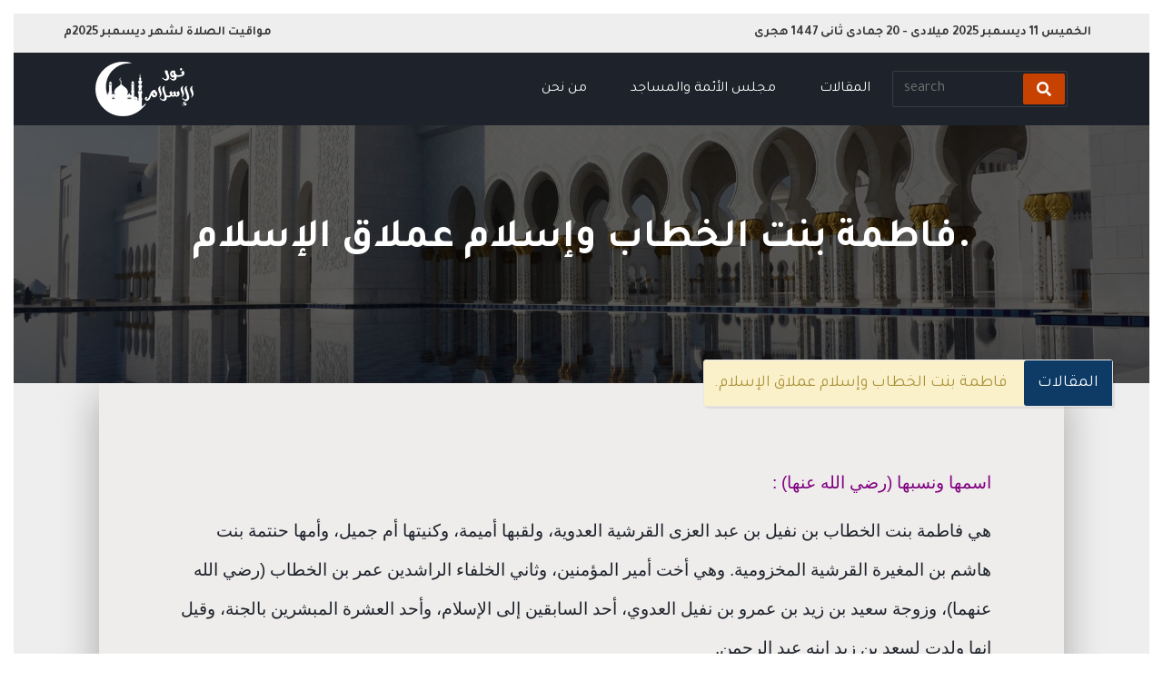

--- FILE ---
content_type: text/html; charset=UTF-8
request_url: https://noural-islam.es/%D9%81%D8%A7%D8%B7%D9%85%D8%A9-%D8%A8%D9%86%D8%AA-%D8%A7%D9%84%D8%AE%D8%B7%D8%A7%D8%A8-%D9%88%D8%A5%D8%B3%D9%84%D8%A7%D9%85-%D8%B9%D9%85%D9%84%D8%A7%D9%82-%D8%A7%D9%84%D8%A5%D8%B3%D9%84%D8%A7%D9%85
body_size: 13725
content:
<!DOCTYPE html>
<html lang="en-US" prefix="og: http://ogp.me/ns# fb: http://ogp.me/ns/fb#">

<head>
  <meta charset="UTF-8">
  <meta name="viewport" content="width=device-width, initial-scale=1">
  <title> الموقع الرسمي لمسجدي الإمام مالك والملك خالد </title>
  <link rel="shortcut icon" type="image/x-icon" href="https://noural-islam.es/wp-content/themes/noural-islam-2024/assets/svg/logoico.ico">

  <title>فاطمة بنت الخطاب وإسلام عملاق الإسلام. - Nour Al-Islam</title>
<meta name='robots' content='max-image-preview:large' />
	<style>img:is([sizes="auto" i], [sizes^="auto," i]) { contain-intrinsic-size: 3000px 1500px }</style>
	
<!-- This site is optimized with the Yoast SEO Premium plugin v4.5 - https://yoast.com/wordpress/plugins/seo/ -->
<link rel="canonical" href="https://noural-islam.es/%d9%81%d8%a7%d8%b7%d9%85%d8%a9-%d8%a8%d9%86%d8%aa-%d8%a7%d9%84%d8%ae%d8%b7%d8%a7%d8%a8-%d9%88%d8%a5%d8%b3%d9%84%d8%a7%d9%85-%d8%b9%d9%85%d9%84%d8%a7%d9%82-%d8%a7%d9%84%d8%a5%d8%b3%d9%84%d8%a7%d9%85" />
<meta property="og:locale" content="en_US" />
<meta property="og:type" content="article" />
<meta property="og:title" content="فاطمة بنت الخطاب وإسلام عملاق الإسلام. - Nour Al-Islam" />
<meta property="og:description" content="اسمها ونسبها (رضي الله عنها) : هي فاطمة بنت الخطاب بن نفيل بن عبد العزى القرشية العدوية، ولقبها أميمة، وكنيتها أم جميل، وأمها حنتمة بنت هاشم بن المغيرة القرشية المخزومية. وهي أخت أمير المؤمنين، وثاني الخلفاء الراشدين عمر بن الخطاب (رضي الله عنهما)، وزوجة سعيد بن زيد بن عمرو بن نفيل العدوي، أحد السابقين إلى &hellip;" />
<meta property="og:url" content="https://noural-islam.es/%d9%81%d8%a7%d8%b7%d9%85%d8%a9-%d8%a8%d9%86%d8%aa-%d8%a7%d9%84%d8%ae%d8%b7%d8%a7%d8%a8-%d9%88%d8%a5%d8%b3%d9%84%d8%a7%d9%85-%d8%b9%d9%85%d9%84%d8%a7%d9%82-%d8%a7%d9%84%d8%a5%d8%b3%d9%84%d8%a7%d9%85" />
<meta property="og:site_name" content="Nour Al-Islam" />
<meta property="article:section" content="مقالات إسلامية" />
<meta property="article:published_time" content="2017-05-18T09:32:38+00:00" />
<meta name="twitter:card" content="summary" />
<meta name="twitter:description" content="اسمها ونسبها (رضي الله عنها) : هي فاطمة بنت الخطاب بن نفيل بن عبد العزى القرشية العدوية، ولقبها أميمة، وكنيتها أم جميل، وأمها حنتمة بنت هاشم بن المغيرة القرشية المخزومية. وهي أخت أمير المؤمنين، وثاني الخلفاء الراشدين عمر بن الخطاب (رضي الله عنهما)، وزوجة سعيد بن زيد بن عمرو بن نفيل العدوي، أحد السابقين إلى [&hellip;]" />
<meta name="twitter:title" content="فاطمة بنت الخطاب وإسلام عملاق الإسلام. - Nour Al-Islam" />
<meta property="DC.date.issued" content="2017-05-18T09:32:38+00:00" />
<!-- / Yoast SEO Premium plugin. -->

<link rel='dns-prefetch' href='//cdn.jsdelivr.net' />
<link rel='dns-prefetch' href='//fonts.googleapis.com' />
<script type="text/javascript">
/* <![CDATA[ */
window._wpemojiSettings = {"baseUrl":"https:\/\/s.w.org\/images\/core\/emoji\/16.0.1\/72x72\/","ext":".png","svgUrl":"https:\/\/s.w.org\/images\/core\/emoji\/16.0.1\/svg\/","svgExt":".svg","source":{"concatemoji":"https:\/\/noural-islam.es\/wp-includes\/js\/wp-emoji-release.min.js?ver=6.8.3"}};
/*! This file is auto-generated */
!function(s,n){var o,i,e;function c(e){try{var t={supportTests:e,timestamp:(new Date).valueOf()};sessionStorage.setItem(o,JSON.stringify(t))}catch(e){}}function p(e,t,n){e.clearRect(0,0,e.canvas.width,e.canvas.height),e.fillText(t,0,0);var t=new Uint32Array(e.getImageData(0,0,e.canvas.width,e.canvas.height).data),a=(e.clearRect(0,0,e.canvas.width,e.canvas.height),e.fillText(n,0,0),new Uint32Array(e.getImageData(0,0,e.canvas.width,e.canvas.height).data));return t.every(function(e,t){return e===a[t]})}function u(e,t){e.clearRect(0,0,e.canvas.width,e.canvas.height),e.fillText(t,0,0);for(var n=e.getImageData(16,16,1,1),a=0;a<n.data.length;a++)if(0!==n.data[a])return!1;return!0}function f(e,t,n,a){switch(t){case"flag":return n(e,"\ud83c\udff3\ufe0f\u200d\u26a7\ufe0f","\ud83c\udff3\ufe0f\u200b\u26a7\ufe0f")?!1:!n(e,"\ud83c\udde8\ud83c\uddf6","\ud83c\udde8\u200b\ud83c\uddf6")&&!n(e,"\ud83c\udff4\udb40\udc67\udb40\udc62\udb40\udc65\udb40\udc6e\udb40\udc67\udb40\udc7f","\ud83c\udff4\u200b\udb40\udc67\u200b\udb40\udc62\u200b\udb40\udc65\u200b\udb40\udc6e\u200b\udb40\udc67\u200b\udb40\udc7f");case"emoji":return!a(e,"\ud83e\udedf")}return!1}function g(e,t,n,a){var r="undefined"!=typeof WorkerGlobalScope&&self instanceof WorkerGlobalScope?new OffscreenCanvas(300,150):s.createElement("canvas"),o=r.getContext("2d",{willReadFrequently:!0}),i=(o.textBaseline="top",o.font="600 32px Arial",{});return e.forEach(function(e){i[e]=t(o,e,n,a)}),i}function t(e){var t=s.createElement("script");t.src=e,t.defer=!0,s.head.appendChild(t)}"undefined"!=typeof Promise&&(o="wpEmojiSettingsSupports",i=["flag","emoji"],n.supports={everything:!0,everythingExceptFlag:!0},e=new Promise(function(e){s.addEventListener("DOMContentLoaded",e,{once:!0})}),new Promise(function(t){var n=function(){try{var e=JSON.parse(sessionStorage.getItem(o));if("object"==typeof e&&"number"==typeof e.timestamp&&(new Date).valueOf()<e.timestamp+604800&&"object"==typeof e.supportTests)return e.supportTests}catch(e){}return null}();if(!n){if("undefined"!=typeof Worker&&"undefined"!=typeof OffscreenCanvas&&"undefined"!=typeof URL&&URL.createObjectURL&&"undefined"!=typeof Blob)try{var e="postMessage("+g.toString()+"("+[JSON.stringify(i),f.toString(),p.toString(),u.toString()].join(",")+"));",a=new Blob([e],{type:"text/javascript"}),r=new Worker(URL.createObjectURL(a),{name:"wpTestEmojiSupports"});return void(r.onmessage=function(e){c(n=e.data),r.terminate(),t(n)})}catch(e){}c(n=g(i,f,p,u))}t(n)}).then(function(e){for(var t in e)n.supports[t]=e[t],n.supports.everything=n.supports.everything&&n.supports[t],"flag"!==t&&(n.supports.everythingExceptFlag=n.supports.everythingExceptFlag&&n.supports[t]);n.supports.everythingExceptFlag=n.supports.everythingExceptFlag&&!n.supports.flag,n.DOMReady=!1,n.readyCallback=function(){n.DOMReady=!0}}).then(function(){return e}).then(function(){var e;n.supports.everything||(n.readyCallback(),(e=n.source||{}).concatemoji?t(e.concatemoji):e.wpemoji&&e.twemoji&&(t(e.twemoji),t(e.wpemoji)))}))}((window,document),window._wpemojiSettings);
/* ]]> */
</script>
<style id='wp-emoji-styles-inline-css' type='text/css'>

	img.wp-smiley, img.emoji {
		display: inline !important;
		border: none !important;
		box-shadow: none !important;
		height: 1em !important;
		width: 1em !important;
		margin: 0 0.07em !important;
		vertical-align: -0.1em !important;
		background: none !important;
		padding: 0 !important;
	}
</style>
<link rel='stylesheet' id='wp-block-library-css' href='https://noural-islam.es/wp-includes/css/dist/block-library/style.min.css?ver=6.8.3' type='text/css' media='all' />
<style id='classic-theme-styles-inline-css' type='text/css'>
/*! This file is auto-generated */
.wp-block-button__link{color:#fff;background-color:#32373c;border-radius:9999px;box-shadow:none;text-decoration:none;padding:calc(.667em + 2px) calc(1.333em + 2px);font-size:1.125em}.wp-block-file__button{background:#32373c;color:#fff;text-decoration:none}
</style>
<style id='global-styles-inline-css' type='text/css'>
:root{--wp--preset--aspect-ratio--square: 1;--wp--preset--aspect-ratio--4-3: 4/3;--wp--preset--aspect-ratio--3-4: 3/4;--wp--preset--aspect-ratio--3-2: 3/2;--wp--preset--aspect-ratio--2-3: 2/3;--wp--preset--aspect-ratio--16-9: 16/9;--wp--preset--aspect-ratio--9-16: 9/16;--wp--preset--color--black: #000000;--wp--preset--color--cyan-bluish-gray: #abb8c3;--wp--preset--color--white: #ffffff;--wp--preset--color--pale-pink: #f78da7;--wp--preset--color--vivid-red: #cf2e2e;--wp--preset--color--luminous-vivid-orange: #ff6900;--wp--preset--color--luminous-vivid-amber: #fcb900;--wp--preset--color--light-green-cyan: #7bdcb5;--wp--preset--color--vivid-green-cyan: #00d084;--wp--preset--color--pale-cyan-blue: #8ed1fc;--wp--preset--color--vivid-cyan-blue: #0693e3;--wp--preset--color--vivid-purple: #9b51e0;--wp--preset--gradient--vivid-cyan-blue-to-vivid-purple: linear-gradient(135deg,rgba(6,147,227,1) 0%,rgb(155,81,224) 100%);--wp--preset--gradient--light-green-cyan-to-vivid-green-cyan: linear-gradient(135deg,rgb(122,220,180) 0%,rgb(0,208,130) 100%);--wp--preset--gradient--luminous-vivid-amber-to-luminous-vivid-orange: linear-gradient(135deg,rgba(252,185,0,1) 0%,rgba(255,105,0,1) 100%);--wp--preset--gradient--luminous-vivid-orange-to-vivid-red: linear-gradient(135deg,rgba(255,105,0,1) 0%,rgb(207,46,46) 100%);--wp--preset--gradient--very-light-gray-to-cyan-bluish-gray: linear-gradient(135deg,rgb(238,238,238) 0%,rgb(169,184,195) 100%);--wp--preset--gradient--cool-to-warm-spectrum: linear-gradient(135deg,rgb(74,234,220) 0%,rgb(151,120,209) 20%,rgb(207,42,186) 40%,rgb(238,44,130) 60%,rgb(251,105,98) 80%,rgb(254,248,76) 100%);--wp--preset--gradient--blush-light-purple: linear-gradient(135deg,rgb(255,206,236) 0%,rgb(152,150,240) 100%);--wp--preset--gradient--blush-bordeaux: linear-gradient(135deg,rgb(254,205,165) 0%,rgb(254,45,45) 50%,rgb(107,0,62) 100%);--wp--preset--gradient--luminous-dusk: linear-gradient(135deg,rgb(255,203,112) 0%,rgb(199,81,192) 50%,rgb(65,88,208) 100%);--wp--preset--gradient--pale-ocean: linear-gradient(135deg,rgb(255,245,203) 0%,rgb(182,227,212) 50%,rgb(51,167,181) 100%);--wp--preset--gradient--electric-grass: linear-gradient(135deg,rgb(202,248,128) 0%,rgb(113,206,126) 100%);--wp--preset--gradient--midnight: linear-gradient(135deg,rgb(2,3,129) 0%,rgb(40,116,252) 100%);--wp--preset--font-size--small: 13px;--wp--preset--font-size--medium: 20px;--wp--preset--font-size--large: 36px;--wp--preset--font-size--x-large: 42px;--wp--preset--spacing--20: 0.44rem;--wp--preset--spacing--30: 0.67rem;--wp--preset--spacing--40: 1rem;--wp--preset--spacing--50: 1.5rem;--wp--preset--spacing--60: 2.25rem;--wp--preset--spacing--70: 3.38rem;--wp--preset--spacing--80: 5.06rem;--wp--preset--shadow--natural: 6px 6px 9px rgba(0, 0, 0, 0.2);--wp--preset--shadow--deep: 12px 12px 50px rgba(0, 0, 0, 0.4);--wp--preset--shadow--sharp: 6px 6px 0px rgba(0, 0, 0, 0.2);--wp--preset--shadow--outlined: 6px 6px 0px -3px rgba(255, 255, 255, 1), 6px 6px rgba(0, 0, 0, 1);--wp--preset--shadow--crisp: 6px 6px 0px rgba(0, 0, 0, 1);}:where(.is-layout-flex){gap: 0.5em;}:where(.is-layout-grid){gap: 0.5em;}body .is-layout-flex{display: flex;}.is-layout-flex{flex-wrap: wrap;align-items: center;}.is-layout-flex > :is(*, div){margin: 0;}body .is-layout-grid{display: grid;}.is-layout-grid > :is(*, div){margin: 0;}:where(.wp-block-columns.is-layout-flex){gap: 2em;}:where(.wp-block-columns.is-layout-grid){gap: 2em;}:where(.wp-block-post-template.is-layout-flex){gap: 1.25em;}:where(.wp-block-post-template.is-layout-grid){gap: 1.25em;}.has-black-color{color: var(--wp--preset--color--black) !important;}.has-cyan-bluish-gray-color{color: var(--wp--preset--color--cyan-bluish-gray) !important;}.has-white-color{color: var(--wp--preset--color--white) !important;}.has-pale-pink-color{color: var(--wp--preset--color--pale-pink) !important;}.has-vivid-red-color{color: var(--wp--preset--color--vivid-red) !important;}.has-luminous-vivid-orange-color{color: var(--wp--preset--color--luminous-vivid-orange) !important;}.has-luminous-vivid-amber-color{color: var(--wp--preset--color--luminous-vivid-amber) !important;}.has-light-green-cyan-color{color: var(--wp--preset--color--light-green-cyan) !important;}.has-vivid-green-cyan-color{color: var(--wp--preset--color--vivid-green-cyan) !important;}.has-pale-cyan-blue-color{color: var(--wp--preset--color--pale-cyan-blue) !important;}.has-vivid-cyan-blue-color{color: var(--wp--preset--color--vivid-cyan-blue) !important;}.has-vivid-purple-color{color: var(--wp--preset--color--vivid-purple) !important;}.has-black-background-color{background-color: var(--wp--preset--color--black) !important;}.has-cyan-bluish-gray-background-color{background-color: var(--wp--preset--color--cyan-bluish-gray) !important;}.has-white-background-color{background-color: var(--wp--preset--color--white) !important;}.has-pale-pink-background-color{background-color: var(--wp--preset--color--pale-pink) !important;}.has-vivid-red-background-color{background-color: var(--wp--preset--color--vivid-red) !important;}.has-luminous-vivid-orange-background-color{background-color: var(--wp--preset--color--luminous-vivid-orange) !important;}.has-luminous-vivid-amber-background-color{background-color: var(--wp--preset--color--luminous-vivid-amber) !important;}.has-light-green-cyan-background-color{background-color: var(--wp--preset--color--light-green-cyan) !important;}.has-vivid-green-cyan-background-color{background-color: var(--wp--preset--color--vivid-green-cyan) !important;}.has-pale-cyan-blue-background-color{background-color: var(--wp--preset--color--pale-cyan-blue) !important;}.has-vivid-cyan-blue-background-color{background-color: var(--wp--preset--color--vivid-cyan-blue) !important;}.has-vivid-purple-background-color{background-color: var(--wp--preset--color--vivid-purple) !important;}.has-black-border-color{border-color: var(--wp--preset--color--black) !important;}.has-cyan-bluish-gray-border-color{border-color: var(--wp--preset--color--cyan-bluish-gray) !important;}.has-white-border-color{border-color: var(--wp--preset--color--white) !important;}.has-pale-pink-border-color{border-color: var(--wp--preset--color--pale-pink) !important;}.has-vivid-red-border-color{border-color: var(--wp--preset--color--vivid-red) !important;}.has-luminous-vivid-orange-border-color{border-color: var(--wp--preset--color--luminous-vivid-orange) !important;}.has-luminous-vivid-amber-border-color{border-color: var(--wp--preset--color--luminous-vivid-amber) !important;}.has-light-green-cyan-border-color{border-color: var(--wp--preset--color--light-green-cyan) !important;}.has-vivid-green-cyan-border-color{border-color: var(--wp--preset--color--vivid-green-cyan) !important;}.has-pale-cyan-blue-border-color{border-color: var(--wp--preset--color--pale-cyan-blue) !important;}.has-vivid-cyan-blue-border-color{border-color: var(--wp--preset--color--vivid-cyan-blue) !important;}.has-vivid-purple-border-color{border-color: var(--wp--preset--color--vivid-purple) !important;}.has-vivid-cyan-blue-to-vivid-purple-gradient-background{background: var(--wp--preset--gradient--vivid-cyan-blue-to-vivid-purple) !important;}.has-light-green-cyan-to-vivid-green-cyan-gradient-background{background: var(--wp--preset--gradient--light-green-cyan-to-vivid-green-cyan) !important;}.has-luminous-vivid-amber-to-luminous-vivid-orange-gradient-background{background: var(--wp--preset--gradient--luminous-vivid-amber-to-luminous-vivid-orange) !important;}.has-luminous-vivid-orange-to-vivid-red-gradient-background{background: var(--wp--preset--gradient--luminous-vivid-orange-to-vivid-red) !important;}.has-very-light-gray-to-cyan-bluish-gray-gradient-background{background: var(--wp--preset--gradient--very-light-gray-to-cyan-bluish-gray) !important;}.has-cool-to-warm-spectrum-gradient-background{background: var(--wp--preset--gradient--cool-to-warm-spectrum) !important;}.has-blush-light-purple-gradient-background{background: var(--wp--preset--gradient--blush-light-purple) !important;}.has-blush-bordeaux-gradient-background{background: var(--wp--preset--gradient--blush-bordeaux) !important;}.has-luminous-dusk-gradient-background{background: var(--wp--preset--gradient--luminous-dusk) !important;}.has-pale-ocean-gradient-background{background: var(--wp--preset--gradient--pale-ocean) !important;}.has-electric-grass-gradient-background{background: var(--wp--preset--gradient--electric-grass) !important;}.has-midnight-gradient-background{background: var(--wp--preset--gradient--midnight) !important;}.has-small-font-size{font-size: var(--wp--preset--font-size--small) !important;}.has-medium-font-size{font-size: var(--wp--preset--font-size--medium) !important;}.has-large-font-size{font-size: var(--wp--preset--font-size--large) !important;}.has-x-large-font-size{font-size: var(--wp--preset--font-size--x-large) !important;}
:where(.wp-block-post-template.is-layout-flex){gap: 1.25em;}:where(.wp-block-post-template.is-layout-grid){gap: 1.25em;}
:where(.wp-block-columns.is-layout-flex){gap: 2em;}:where(.wp-block-columns.is-layout-grid){gap: 2em;}
:root :where(.wp-block-pullquote){font-size: 1.5em;line-height: 1.6;}
</style>
<link rel='stylesheet' id='lbwps-styles-photoswipe5-main-css' href='https://noural-islam.es/wp-content/plugins/lightbox-photoswipe/assets/ps5/styles/main.css?ver=5.7.3' type='text/css' media='all' />
<link rel='stylesheet' id='megamenu-css' href='https://noural-islam.es/wp-content/uploads/maxmegamenu/style.css?ver=8670ae' type='text/css' media='all' />
<link rel='stylesheet' id='dashicons-css' href='https://noural-islam.es/wp-includes/css/dashicons.min.css?ver=6.8.3' type='text/css' media='all' />
<link rel='stylesheet' id='megamenu-fontawesome-css' href='https://noural-islam.es/wp-content/plugins/megamenu-pro/icons/fontawesome/css/font-awesome.min.css?ver=1.4.4' type='text/css' media='all' />
<link rel='stylesheet' id='megamenu-genericons-css' href='https://noural-islam.es/wp-content/plugins/megamenu-pro/icons/genericons/genericons/genericons.css?ver=1.4.4' type='text/css' media='all' />
<link rel='stylesheet' id='sliderpro-plugin-style-css' href='https://noural-islam.es/wp-content/plugins/sliderpro/public/assets/css/slider-pro.min.css?ver=4.8.12' type='text/css' media='all' />
<style id='sliderpro-plugin-style-inline-css' type='text/css'>
.my-fslider{
background-color: #FFF;
	border: solid 2px #000;
	-webkit-border-radius: 8px;
	-moz-border-radius: 8px;
	border-radius: 8px;
	-webkit-box-shadow:inset 2px 2px 5px 1px rgba(177,177,177,1.00);
	box-shadow:inset 2px 2px 5px 1px rgba(177,177,177,1.00);
	padding: 5px;
	-webkit-font-smoothing: antialiased;
	text-rendering: optimizeLegibility;
	font-family: 'Cairo', sans-serif;
	text-align:right;
	font-size: 14px;
}

.my-oslider{
background-color: #FFF;
	border: solid 2px #000;
	padding: 5px;
	-webkit-border-radius: 8px;
	-moz-border-radius: 8px;
	border-radius: 8px;
	-webkit-box-shadow:inset 2px 2px 5px 1px rgba(177,177,177,1.00);
	box-shadow:inset 2px 2px 5px 1px rgba(177,177,177,1.00);
	-webkit-font-smoothing: antialiased;
	font-family: 'Cairo', sans-serif;
}

.sp-layer {
    direction: rtl;
}

.my-flayer{
	color: #000;
	background-color:rgba(229,229,229,0.92);
	padding: 10px;

	-webkit-border-radius: 8px;
	-moz-border-radius: 8px;
	border-radius: 8px;
	-webkit-box-shadow:inset 2px 2px 5px 1px rgba(177,177,177,1.00);
	box-shadow:inset 2px 2px 5px 1px rgba(177,177,177,1.00);
	text-align:center;
	font-size: 16px;
        color:rgba(152,0,1,1.00);
}

.my-slayer{
	color: #FFF;
	background-color:rgba(0,0,0,0.75);
	padding: 10px;
	-webkit-border-radius: 8px;
	-moz-border-radius: 8px;
	border-radius: 8px;
	-webkit-box-shadow:inset 2px 2px 5px 1px rgba(114,114,114,1.00);
	box-shadow:inset 2px 2px 5px 1px rgba(114,114,114,1.00);

}
</style>
<link rel='stylesheet' id='bootstrap-css-link-css' href='//cdn.jsdelivr.net/npm/bootstrap@4.6.0/dist/css/bootstrap.min.css?ver=6.8.3' type='text/css' media='all' />
<link rel='stylesheet' id='google-font-css-link-css' href='//fonts.googleapis.com/css2?family=Tajawal%3Awght%40300%3B400%3B700&#038;display=swap&#038;ver=6.8.3' type='text/css' media='all' />
<link rel='stylesheet' id='animate-css' href='https://noural-islam.es/wp-content/themes/noural-islam-2024/assets/css/animate.min.css?ver=6.8.3' type='text/css' media='all' />
<link rel='stylesheet' id='fontawesome-css' href='https://noural-islam.es/wp-content/themes/noural-islam-2024/assets/vendors/fontawesome-5.15.2/css/all.css?ver=6.8.3' type='text/css' media='all' />
<link rel='stylesheet' id='custom-style-css' href='https://noural-islam.es/wp-content/themes/noural-islam-2024/style.css?ver=6.8.3' type='text/css' media='all' />
<link rel='stylesheet' id='wp-pagenavi-css' href='https://noural-islam.es/wp-content/plugins/wp-pagenavi/pagenavi-css.css?ver=2.70' type='text/css' media='all' />
<script type="text/javascript" src="https://noural-islam.es/wp-includes/js/jquery/jquery.min.js?ver=3.7.1" id="jquery-core-js"></script>
<script type="text/javascript" src="https://noural-islam.es/wp-includes/js/jquery/jquery-migrate.min.js?ver=3.4.1" id="jquery-migrate-js"></script>
<script type="text/javascript" src="https://noural-islam.es/wp-content/plugins/megamenu-pro/assets/public.js?ver=1.4.4" id="megamenu-search-js"></script>
<link rel="https://api.w.org/" href="https://noural-islam.es/wp-json/" /><link rel="alternate" title="JSON" type="application/json" href="https://noural-islam.es/wp-json/wp/v2/posts/1708" /><link rel="EditURI" type="application/rsd+xml" title="RSD" href="https://noural-islam.es/xmlrpc.php?rsd" />
<meta name="generator" content="WordPress 6.8.3" />
<link rel='shortlink' href='https://noural-islam.es/?p=1708' />
<link rel="alternate" title="oEmbed (JSON)" type="application/json+oembed" href="https://noural-islam.es/wp-json/oembed/1.0/embed?url=https%3A%2F%2Fnoural-islam.es%2F%25d9%2581%25d8%25a7%25d8%25b7%25d9%2585%25d8%25a9-%25d8%25a8%25d9%2586%25d8%25aa-%25d8%25a7%25d9%2584%25d8%25ae%25d8%25b7%25d8%25a7%25d8%25a8-%25d9%2588%25d8%25a5%25d8%25b3%25d9%2584%25d8%25a7%25d9%2585-%25d8%25b9%25d9%2585%25d9%2584%25d8%25a7%25d9%2582-%25d8%25a7%25d9%2584%25d8%25a5%25d8%25b3%25d9%2584%25d8%25a7%25d9%2585" />
<link rel="alternate" title="oEmbed (XML)" type="text/xml+oembed" href="https://noural-islam.es/wp-json/oembed/1.0/embed?url=https%3A%2F%2Fnoural-islam.es%2F%25d9%2581%25d8%25a7%25d8%25b7%25d9%2585%25d8%25a9-%25d8%25a8%25d9%2586%25d8%25aa-%25d8%25a7%25d9%2584%25d8%25ae%25d8%25b7%25d8%25a7%25d8%25a8-%25d9%2588%25d8%25a5%25d8%25b3%25d9%2584%25d8%25a7%25d9%2585-%25d8%25b9%25d9%2585%25d9%2584%25d8%25a7%25d9%2582-%25d8%25a7%25d9%2584%25d8%25a5%25d8%25b3%25d9%2584%25d8%25a7%25d9%2585&#038;format=xml" />
<style type="text/css">/** Mega Menu CSS: fs **/</style>

</head>

<body data-rsssl=1 class="wp-singular post-template-default single single-post postid-1708 single-format-standard wp-theme-noural-islam-2024 mega-menu-max-mega-menu-1">

  <section class="news">
    <div class="rows">

      <div class="col-1-of-2">
        <div class="news__l">
        <p> ﻿		<script language="JavaScript">

        var fixd;

        function isGregLeapYear(year)
        {
        return year%4 == 0 && year%100 != 0 || year%400 == 0;
        }


        function gregToFixed(year, month, day)
        {
        var a = Math.floor((year - 1) / 4);
        var b = Math.floor((year - 1) / 100);
        var c = Math.floor((year - 1) / 400);
        var d = Math.floor((367 * month - 362) / 12);

        if (month <= 2)
        e = 0;
        else if (month > 2 && isGregLeapYear(year))
        e = -1;
        else
        e = -2;

        return 1 - 1 + 365 * (year - 1) + a - b + c + d + e + day;
        }

        function Hijri(year, month, day)
        {
        this.year = year;
        this.month = month;
        this.day = day;
        this.toFixed = hijriToFixed;
        this.toString = hijriToString;
        }

        function hijriToFixed()
        {
        return this.day + Math.ceil(29.5 * (this.month - 1)) + (this.year - 1) * 354 +
        Math.floor((3 + 11 * this.year) / 30) + 227015 + 0;
        }

        function hijriToString()
        {
        var months = new Array("محرم","صفر","ربيع أول","ربيع ثانى","جمادى أول","جمادى ثانى","رجب","شعبان","رمضان","شوال","ذو القعدة","ذو الحجة");
        return this.day + " " + months[this.month - 1]+ " " + this.year;
        }

        function fixedToHijri(f)
        {
        var i=new Hijri(1100, 1, 1);
        i.year = Math.floor((30 * (f - 227015) + 10646) / 10631);
        var i2=new Hijri(i.year, 1, 1);
        var m = Math.ceil((f - 29 - i2.toFixed()) / 29.5) + 1 ;
        i.month = Math.min(m, 12);
        i2.year = i.year;
        i2.month = i.month;
        i2.day = -1
        i.day = f - i2.toFixed();
        return i;
        }

        var tod=new Date();
        var weekday=new Array("الأحد","الإثنين","الثلاثاء","الأربعاء","الخميس","الجمعة","السبت");
        var monthname=new Array("يناير","فبراير","مارس","إبريل","مايو","يونيو","يوليو","أغسطس","سبتمبر","أكتوبر","نوفمبر","ديسمبر");

        var y = tod.getFullYear();
        var m = tod.getMonth();
        var d = tod.getDate();
        var dow = tod.getDay();
        document.write(weekday[dow] + " " + d + " " + monthname[m] + " " + y);
        m++;
        fixd=gregToFixed(y, m, d);
        var h=new Hijri(1421, 11, 28);
        h = fixedToHijri(fixd);
        document.write(" ميلادى - " + h.toString() + " هجرى &nbsp;&nbsp;");

        </script>
 </p>

        </div>
      </div>

      <div class="col-1-of-2">
        <div class="news__r">
        
            <a class="out-link" href="https://noural-islam.es/horario/%d8%af%d9%8a%d8%b3%d9%85%d8%a8%d8%b1-2025%d9%85"> مواقيت الصلاة لشهر ديسمبر 2025م </a>

          
      </div>
      </div>
    
    </div>
  </section>

  <header class="header">

    <nav>
      <div class="menu-icon"><span class="fa fa-bars"></span></div>

      <div class="logo"><a href="https://noural-islam.es"><img src="https://noural-islam.es/wp-content/themes/noural-islam-2024/assets/img/hdlogo.png" alt=""></a></div>
      <div dir="rtl" class="nav-items">
        <li class="active"><a class="menu-link" href="https://noural-islam.es/blog"> المقالات </a></li>
        <li><a class="menu-link" href="https://noural-islam.es/magles-aemma">مجلس الأئمة والمساجد</a></li>
        <li><a class="menu-link" href="https://noural-islam.es/about-us">من نحن</a></li>
      </div>
      <div class="search-icon"><span class="fa fa-search"></span></div>
      <div class="cancel-icon"><span class="fa fa-times"></span></div>
      <form method="get" action="https://noural-islam.es">
        <input type="text" name="s" value="" class="search-data" autocomplete="off" placeholder="search" required>
        <button type="submit" class="fa fa-search"></button>
      </form>
    </nav>

  </header>
  <section class="banner" style="background-image: linear-gradient(rgba(0,0,0, 0.6), rgba(0,0,0, 0.6)), url(https://noural-islam.es/wp-content/themes/noural-islam-2024/assets/img/slider/bg3.jpg);">
      <div class="banner__info">
        <h2> فاطمة بنت الخطاب وإسلام عملاق الإسلام. </h2>
        <p>  </p>
      </div>
  </section>


<section class="s-content">
    <div class="metabox metabox--position-up metabox--with-home-link">
      <p class="metabox-p">
        <a class="metabox-a metabox__blog-home-link" href="https://noural-islam.es/blog">  المقالات  </a>
        <span class="metabox__main"> فاطمة بنت الخطاب وإسلام عملاق الإسلام. </span>
      </p>
    </div>
    <div class="generic-content">
    <p><p class="nabza" dir="rtl" style="text-align: right;"><span style="color: #800080; font-family: arial,helvetica,sans-serif; font-size: 14pt;">اسمها ونسبها (رضي الله عنها) :</span></p>
<p dir="rtl" style="text-align: right;"><span style="font-family: arial,helvetica,sans-serif; font-size: 14pt;">هي فاطمة بنت الخطاب بن نفيل بن عبد العزى القرشية العدوية، ولقبها أميمة، وكنيتها أم جميل، وأمها حنتمة بنت هاشم بن المغيرة القرشية المخزومية. وهي أخت أمير المؤمنين، وثاني الخلفاء الراشدين عمر بن الخطاب (رضي الله عنهما)، وزوجة سعيد بن زيد بن عمرو بن نفيل العدوي، أحد السابقين إلى الإسلام، وأحد العشرة المبشرين بالجنة، وقيل إنها ولدت لسعد بن زيد ابنه عبد الرحمن.</span></p>
<p dir="rtl" style="text-align: right;"><span style="color: #800080; font-family: arial,helvetica,sans-serif; font-size: 14pt;">صفاتها(رضي الله عنها) :</span></p>
<p dir="rtl" style="text-align: right;"><span style="font-family: arial,helvetica,sans-serif; font-size: 14pt;">فاطمة بيت الخطاب (رضي الله عنها) صحابية جليلة، اتسمت بعدد من المزايا؛ منها أنها كانت شديدة الإيمان بالله تعالى وشديدة الاعتزاز بالإسلام، طاهرة القلب، راجحة العقل، نقية الفطــرة، من السابقات إلى الإسلام، أسلمت قديماً مع زوجها قبل إسلام أخيهـا عمـر(رضي الله عنه)، وكانت سبباً في إسلامه، كما أنها بايعت الرسول (صلى الله عليه وسلم) فكانت من المبايعات الأوائل.</span></p>
<p dir="rtl" style="text-align: right;"><span style="color: #800080; font-family: arial,helvetica,sans-serif; font-size: 14pt;">دور فاطمة في قصة إسلام أخيها عمر (رضي الله عنهما):</span></p>
<p dir="rtl" style="text-align: right;"><span style="font-family: arial,helvetica,sans-serif; font-size: 14pt;">عرف عمر بن الخطاب (رضي الله عنه) بعداوته تجاه رسول الله صلى الله عليه وسلم قبل إسلامه، فقد خرج عمر (رضي الله عنه) في يوم من الأيام قبل إسلامه متوشحاً سيفه عازماً على قتل رسول الله (صلى الله عليه وسلم)، فلقيه نعيم بن عبد الله، ورأى ما هو عليه من حال فقال: أين تعمد يا عمر؟ قال: أريد أن أقتل محمداً، قال: كيف تأمن من بني هاشم ومن بني زهرة وقد قتلت محمدا ً؟ فقال عمر: ما أراك إلا قد صبوت، وتركت دينك الذي كنت عليه، قال: أفلا أدلك على العجب يا عمر! إن أختك وختنك قد أسلما، وتركا دينك الذي أنت عليه، فلما سمع عمر ذلك غضب أشد الغضب، واتجه مسرعاً إلى بيت أخته فاطمة (رضي الله عنها)، فعندما دنا من بيتها سمع همهمة، فقد كان خباب يقرأ على فاطمة وزوجها سعيد (رضي الله عنهما) سورة طـــه، فلما سمعوا صوت عمر (رضي الله عنه)، أخفت فاطمة (رضي الله عنها) الصحيفة، وتوارى خباب في البيت، فدخل وسألها عن تلك الهمهمة، فأخبرته أنه حديث دار بينهم، فقال عمر (رضي الله عنه) : فلعلكما قد صبوتما، وتابعتما محمداً على دينه! فقال له صهره سعيد: يا عمر أرأيت إن كان الحق في غير دينك، عندها لم يتمالك عمر نفسه، فوثب على سعيد فوطئه، ثم أتت فاطمة مسرعة محاولة الذود عن زوجها، ولكن عمر (رضي الله عنه) ضربها بيده ضربة أسالت الدم من وجهها، بعدها قالت فاطمة (رضي الله عنه) : يا عمر إن الحق في غير دينك، أشهد أن لا إله إلا الله، وأشهد أن محمداً رسول الله، فعندما رأى عمر ما قد فعله بأخته ندم وأسف على ذلك، وطلب منها أن تعطيه تلك الصحيفة، فقالت له فاطمة (رضي الله عنها) وقد طمعت في أن يسلم: إنك رجل نجس ولا يمسه إلا المطهرون، فقم فاغتسل، فقام منفعل ثم أخذ الكتاب فقرأ فيه: (بسم الله الرحمن الرحيم. طه. ما أنزلنا عليك القرآن لتشقى. إلا تذكرة لمن يخشى. تنزيل ممن خلق الأرض والسموات العلى. الرحمن على العرش استوى&#8230;) فقال: ما أحسن هذا الكلام وأكرمه! &#8230;، دلوني على محمد، فلما سمع خباب خرج من مخبئه مسرعا إلى عمر وبشره وتمنى أن تكون فيه دعوة رسول الله (صلى الله عليه وسلم) حيث قال: اللهم أعز الإسلام بعمر بن الخطاب أو بأبي جهل بن هاشم.</span></p>
<p dir="rtl" style="text-align: right;" align="right">
<span style="font-family: arial,helvetica,sans-serif; font-size: 14pt;"> وكان الرسول (صلى الله عليه وسلم) حينها في دار الأرقم، فخرج عمر (رضي الله عنه) متجها إلى تلك الدار، وقد كان متوشحاً سيفه، فضرب الباب، فقام أحد صحابة رسول الله (صلى الله عليه وسلم) ونظر من الباب فرأى عمر وما هو عليه، ففزع الصحابي ورجع مسرعاً إلى رسول الله (صلى الله عليه وسلم) فأخبره بما رأى، فقال الرسول (صلى الله عليه وسلم) لحمزة بن عبد المطلب (رضي الله عنه) : فأذن له فإن كان جاء يريد خيراً بذلناه له، وإن كان يريد شراً قتلناه بسيفه، فأذن له ونهض إليه رسول الله (صلى الله عليه وسلم) حتى لقيه بالحجرة فأخذ مجمع ردائه ثم جبذه جبذة شديدة وقال: ما جاء بك يا ابن الخطاب فوالله ما أرى أن تنتهي حتى ينزل الله بك قارعة، فقال عمر: يا رسول الله جئتك لأومن بالله وبرسوله وبما جاء من عند الله، فلما سمع الرسول الكريم ذلك كبر تكبيرة عرف أهل البيت من صحابة رسول الله (صلى الله عليه وسلم) أن عمر قد أسلم.</span></p>
<p dir="rtl" style="text-align: right;"><span style="font-family: arial,helvetica,sans-serif; font-size: 14pt;">لقد كان ذلك الموقف أحد أروع المواقف الإسلامية في تاريخ الحياة الإسلامية، وفيه يعود الفضل لفاطمة بنت الخطاب (رضي الله عنها) وثباتها على دينها، ودعوتها الصادقة لأخيها، الذي كانت البلاد بأجمعها تخاف من بطشه في جاهليته، ولكنها لم تخشاه قط، بل أصرت على موقفها، وكانت سبباً في إسلامه (رضي الله عنه)، وبذلك تحققت فيه دعوة رسول الله (صلى الله عليه وسلم).</span></p>
<p dir="rtl" style="text-align: right;"><span style="color: #800080; font-family: arial,helvetica,sans-serif; font-size: 14pt;">رواية فاطمة بنت الخطاب رضي الله عنها للحديث :</span></p>
<p dir="rtl" style="text-align: right;"><span style="font-family: arial,helvetica,sans-serif; font-size: 14pt;">روى الواقدي عن فاطمة بنت مسلم الأشجعية، عن فاطمة الخزاعية، عن فاطمة بنت الخطاب &#8211; أنها سمعت رسول الله &#8211; (صلى الله عليه وسلم) يقول: <span style="color: #008000;">&lt;&lt; لا تزال أمتي بخير ما لم يظهر فيهم حب الدنيا في علماء فساق، و قراء جهال، وجبابرة؛ فإذا ظهرت خشيت أن يعمهم الله بعقاب &gt;&gt;</span></span></p>
<p dir="rtl" style="text-align: right;"><span style="font-family: arial,helvetica,sans-serif; font-size: 14pt;">وبمراجعة الحديث الشريف السابق نجد فيه إشارة إلى خطورة العلماء في المجتمع، وما يمكن أن يصنعوه من خير وتقدم إن كانوا صالحين أتقياء، وما يجلبونه من شر وويل على الأمة إن كانوا فاسقين عصاة، تعلقت قلوبهم بحب الدنيا ومتاعها؛ ذلك لأنهم يشكلون نخبة المجتمع وصفوته، وبصلاحهم يصلح المجتمع، وبفسادهم يفسد المجتمع.</span></p>
<p dir="rtl" style="text-align: right;"><span style="color: #800080; font-family: arial,helvetica,sans-serif; font-size: 14pt;">مما كتب في فاطمة بنت الخطاب من شعر :</span></p>
<p dir="rtl" style="text-align: right;"><span style="font-family: arial,helvetica,sans-serif; font-size: 14pt;">كتب عمر بن الخطاب في أخته فاطمة أبياتاً من الشعر، يصف فيها صبرها واحتسابها إلى ربها، حينما عارض عمر اعتناقها للإسلام، وذلك قبل دخوله (رضي الله عنه) للإسلام:</span></p>
<p dir="rtl" style="text-align: right;"><span style="font-family: arial,helvetica,sans-serif; font-size: 14pt; color: #0000ff;">الحمــد لله ذي المـــــن الــذي وجبـت لـــه علينـــــا أيــــــاد مـــــا لهــــــا غـــيــــر<br />
وقــــد بدأنـا فكـــذبنــــــــا فقـال لنــــــا صـــدق الحـديـــــث نبـــي عنـــده الخـبـــر<br />
وقــد ظلمـت ابنــة الخطاب ثم هـــدى ربــــي عشيـــة قالــــوا: قــد صبا عمـــــــر<br />
وقــد نـدمت على مــا كــــان مـن زلـل بظلمــهـا حـــين تتـــلى عندهــا الســـــور</span></p>
<p dir="rtl" style="text-align: right;"><span style="font-family: arial,helvetica,sans-serif; font-size: 14pt; color: #0000ff;">لـمـا دعــــت ربـها ذا العــرش جـاـهدة والـــع مـن عينـــها عـــــــــلان يبتــــدر</span><br />
<span style="font-family: arial,helvetica,sans-serif; font-size: 14pt; color: #0000ff;"> أيقنـــت أن الــذي تدعــوه خالقـــــــها فكـــاد تسبـــــــقني مــن عبـــــرة درر</span><br />
<span style="font-family: arial,helvetica,sans-serif; font-size: 14pt; color: #0000ff;"> فقــلـت: أشهـــــــد أن الله خــالقــنـــا وأن أحمـــد فينــــــا اليــــــوم مشتـــهر</span><br />
<span style="font-family: arial,helvetica,sans-serif; font-size: 14pt; color: #0000ff;"> نبـي صـدق أتـــــــى بالحــق من ثقـة وافــــي الأمـانـــة مـا في عـــوده خــور</span></p>
<p dir="rtl" style="text-align: right;"><span style="color: #800080; font-family: arial,helvetica,sans-serif; font-size: 14pt;">الخاتمة</span></p>
<p dir="rtl" style="text-align: right;"><span style="font-family: arial,helvetica,sans-serif; font-size: 14pt;">لم تكن تلك السطور السابقة سوى ومضات سريعة من مواقف في حياة إحدى عظيمات نساء العالم، فاطمة بنت الخطاب (رضي الله عنها)، تلك الشخصية التي سمت وبرزت في عالم الإسلام والإيمان في أبهى صورة المرأة الداعية، فكانت مثالاً وقدوة يحتذى بها في التضحية للدعوة إلى الإسلام، فهي شخصية اتصفت بصبرها واحتسابها إلى ربها (عز وجل)، فقد تحملت الكثير من أجل إسلامها، ولم تخف يوماً من أخيها عمر بن الخطاب، حينما كان في جاهليته، في حين كانت مكة بأسرها تخاف من بطشه.</span></p>
<p dir="rtl" style="text-align: right;"><span style="color: #800080; font-family: arial,helvetica,sans-serif; font-size: 14pt;">وأهم النتائج التي توصلت إليها في شخصية فاطمة بنت الخطاب (رضي الله عنها) :</span></p>
<p dir="rtl" style="text-align: right;"><span style="font-family: arial,helvetica,sans-serif; font-size: 14pt;">* أن لا يخاف المسلم في الله لومة لائم، ويتضح ذلك في موقف فاطمة (رضي الله عنه) عندما أسلمت على الرغم من معرفتها ببطش أخيها وجبروته، فلم تخش سوى ربها (عز وجل)، وسعت لمرضاته.</span></p>
<p dir="rtl" style="text-align: right;"><span style="font-family: arial,helvetica,sans-serif; font-size: 14pt;">* سعي فاطمة (رضي الله عنها) لهداية أخيها عمر بن الخطاب للإسلام، حيث كان لها الدور البارز في إسلامه (رضي الله عنه)، فقد ارتبطت قصة إسلامه المشهورة بفاطمة بنت الخطاب.</span></p>
<p dir="rtl" style="text-align: right;"><span style="color: #a0522d; font-family: arial,helvetica,sans-serif; font-size: 14pt;">المصدر واحة المرأة</span></p>
<p dir="rtl">
</p>
    </div>
</section>


<footer class="footer">
    <div class="footer__logo-box">
        <img  class="footer__logo" src="https://noural-islam.es/wp-content/themes/noural-islam-2024/assets/img/hdlogo-big.png" alt="">
    </div>

    <div class="rows">

        <div class="col-1-of-2">
        <p class="footer__copyright">
              Built by <a href="https://www.linkedin.com/in/mosaab-saleh-a60a3826/" class="footer__link">Mosaab Saleh</a> - &copy; 2016 <a class="footer__link" href="https://noural-islam.es" >Nour Al-Islam</a>            
        </p>
        </div>

        <div class="col-1-of-2">
            <div class="footer__navigation">
                <ul class="footer__list">
                    <li class="footer__item"><a href="https://noural-islam.es/blog" class="footer__link">المقالات</a></li>
                    <li class="footer__item"><a href="https://noural-islam.es/magles-aemma" class="footer__link">مجلس الأئمة والمساجد</a></li>
                    <li class="footer__item"><a href="https://noural-islam.es/about-us" class="footer__link">من نحن</a></li>
                </ul>
            </div>
        </div>
    </div>

  </footer>

  <script type="speculationrules">
{"prefetch":[{"source":"document","where":{"and":[{"href_matches":"\/*"},{"not":{"href_matches":["\/wp-*.php","\/wp-admin\/*","\/wp-content\/uploads\/*","\/wp-content\/*","\/wp-content\/plugins\/*","\/wp-content\/themes\/noural-islam-2024\/*","\/*\\?(.+)"]}},{"not":{"selector_matches":"a[rel~=\"nofollow\"]"}},{"not":{"selector_matches":".no-prefetch, .no-prefetch a"}}]},"eagerness":"conservative"}]}
</script>
<script type="text/javascript" src="https://noural-islam.es/wp-content/themes/noural-islam-2024/assets/js/bootstrap.min.js?ver=1.0.0" id="bootstrapJS-js"></script>
<script type="text/javascript" src="https://noural-islam.es/wp-content/themes/noural-islam-2024/assets/js/jquery-3.5.1.slim.min.js?ver=1.0.0" id="jqueryJS-js"></script>
<script type="text/javascript" src="https://noural-islam.es/wp-content/themes/noural-islam-2024/assets/js/popper.min.js?ver=1.0.0" id="popperJS-js"></script>
<script type="text/javascript" src="https://noural-islam.es/wp-content/themes/noural-islam-2024/assets/js/respon-bar.js?ver=1.0.0" id="respondJS-js"></script>
<script type="text/javascript" id="lbwps-photoswipe5-js-extra">
/* <![CDATA[ */
var lbwpsOptions = {"label_facebook":"Share on Facebook","label_twitter":"Tweet","label_pinterest":"Pin it","label_download":"Download image","label_copyurl":"Copy image URL","label_ui_close":"Close [Esc]","label_ui_zoom":"Zoom","label_ui_prev":"Previous [\u2190]","label_ui_next":"Next [\u2192]","label_ui_error":"The image cannot be loaded","label_ui_fullscreen":"Toggle fullscreen [F]","share_facebook":"1","share_twitter":"1","share_pinterest":"1","share_download":"1","share_direct":"0","share_copyurl":"0","close_on_drag":"1","history":"1","show_counter":"1","show_fullscreen":"1","show_zoom":"1","show_caption":"1","loop":"1","pinchtoclose":"1","taptotoggle":"1","close_on_click":"1","fulldesktop":"0","use_alt":"0","usecaption":"1","desktop_slider":"1","share_custom_label":"","share_custom_link":"","wheelmode":"close","spacing":"12","idletime":"4000","hide_scrollbars":"1","caption_type":"overlay","bg_opacity":"100","padding_left":"0","padding_top":"0","padding_right":"0","padding_bottom":"0"};
/* ]]> */
</script>
<script type="module" src="https://noural-islam.es/wp-content/plugins/lightbox-photoswipe/assets/ps5/frontend.min.js?ver=5.7.3"></script><script type="text/javascript" src="https://noural-islam.es/wp-includes/js/hoverIntent.min.js?ver=1.10.2" id="hoverIntent-js"></script>
<script type="text/javascript" id="megamenu-js-extra">
/* <![CDATA[ */
var megamenu = {"effect":{"fadeUp":{"in":{"animate":{"opacity":"show","margin-top":"0"},"css":{"margin-top":"10px"}},"out":{"animate":{"opacity":"hide","margin-top":"10px"}}}}};
/* ]]> */
</script>
<script type="text/javascript" src="https://noural-islam.es/wp-content/plugins/megamenu/js/maxmegamenu.js?ver=3.6.2" id="megamenu-js"></script>
</body>
</html>

--- FILE ---
content_type: text/css
request_url: https://noural-islam.es/wp-content/themes/noural-islam-2024/style.css?ver=6.8.3
body_size: 5368
content:
*,*::after,*::before{margin:0;padding:0;box-sizing:inherit}html{font-size:62.5%}@media only screen and (max-width: 56.25em){html{font-size:56.25%}}body{background-color:#fff;padding:1.5rem;font-family:"Tajawal", sans-serif;font-weight:400;line-height:1.7;color:#000;font-size:1.6rem;box-sizing:border-box}@media only screen and (max-width: 56.25em){body{padding:0}}li,a,a:hover{text-decoration:none}.section-break{border:none;border-top:1px solid #DDD;margin:3rem auto 5rem auto}.section-break-s{border:none;border-top:1px solid #8a8a8a;margin:0 auto 2rem auto}@keyframes animateFront{0%{opacity:0;transform:translateY(-15rem)}50%{transform:translateY(5rem)}100%{opacity:1;transform:translateY(0)}}@keyframes animateSmall{0%{opacity:0;transform:translateX(10rem)}50%{transform:translateX(1rem)}100%{opacity:1;transform:translateX(0)}}@keyframes shine{from{-webkit-mask-position:150%}to{-webkit-mask-position:-50%}}@keyframes moveInLeft{0%{opacity:0;transform:translateX(-10rem)}80%{transform:translateX(1rem)}100%{opacity:1;transform:translate(0)}}@keyframes moveInRight{0%{opacity:0;transform:translateX(10rem)}80%{transform:translateX(-1rem)}100%{opacity:1;transform:translate(0)}}@keyframes moveInBottom{0%{opacity:0;transform:translateY(3rem)}100%{opacity:1;transform:translate(0)}}.u-center-text{text-align:center !important}.u-margin-bottom-small{margin-bottom:1.5rem !important}.u-margin-bottom-medium{margin-bottom:4rem !important}@media only screen and (max-width: 56.25em){.u-margin-bottom-medium{margin-bottom:3rem !important}}.u-margin-bottom-big{margin-bottom:8rem !important}@media only screen and (max-width: 56.25em){.u-margin-bottom-big{margin-bottom:5rem !important}}.u-margin-top-big{margin-top:8rem !important}.u-margin-top-huge{margin-top:10rem !important}.btn,.btn:link,.btn:visited{text-transform:uppercase;text-decoration:none;padding:1rem 2rem;display:inline-block;border-radius:2rem;transition:all .2s;position:relative;font-size:1.6rem;border:none;cursor:pointer}.btn:hover{transform:translateY(-3px);color:#fff;box-shadow:0 10px 20px rgba(0,0,0,0.2)}.btn:hover::after{transform:scaleX(1.4) scaleY(1.6);opacity:0}.btn:active{transform:translateY(-1px);box-shadow:0 0.5rem 1rem rgba(0,0,0,0.2)}.btn--white{background-color:#fff;color:#1e232b}.btn--white::after{background-color:#fff}.btn--primary{background-color:#f56b26;color:#fff}.btn--primary::after{background-color:#f56b26}.btn--blog{background-color:#f56b26;color:#fff}.btn--blog::after{background-color:#1e232b}.btn::after{content:"";display:inline-block;height:100%;width:100%;border-radius:2rem;position:absolute;top:0;left:0;z-index:-1;transition:all .4s}.btn--animated{animation:moveInBottom .5s ease-out;animation-delay:.75s;animation-fill-mode:backwards}.banner{padding:10rem 4rem;background-position:50%;background-repeat:no-repeat;background-size:cover}.banner__info{text-align:center;color:white;font-weight:bold;margin:0 auto}.banner__info h2{font-size:4.5rem;font-weight:700;margin-bottom:3rem}@media only screen and (max-width: 56.25em){.banner__info h2{font-size:3rem}}.banner__info p{font-size:2.5rem}@media only screen and (max-width: 56.25em){.banner__info p{font-size:2rem}}.metabox{direction:rtl;background-color:#FAF0CA;border-radius:.3rem;padding:1rem 1.5rem;display:inline-block;margin-bottom:2rem;border:solid 1px #e6e6e6;box-shadow:2px 2px 1px rgba(0,0,0,0.07)}.metabox--position-up{position:absolute;top:0;right:0;-webkit-transform:translateY(-50%);transform:translateY(-50%);margin-right:4rem}@media only screen and (max-width: 37.5em){.metabox--position-up{margin-right:0}}.metabox--with-home-link{padding:0}.metabox__main{padding:1rem 1.5rem 1rem 1.1rem}.metabox-p{margin:0;font-size:1.8rem;color:#a89238}@media only screen and (max-width: 37.5em){.metabox-p{font-size:1.6rem}}.metabox-a{color:#a89238;text-decoration:none;font-weight:bold}.metabox a:hover{text-decoration:underline}.metabox .metabox__blog-home-link{background-color:#0D3B66;color:#FFF;display:inline-block;padding:1rem 1.5rem;border-radius:3px 0 0 3px;font-weight:normal}.metabox .metabox__blog-home-link:hover{text-decoration:none;background-color:#0b2f51}.blog-menu{margin-bottom:3rem;direction:rtl}.prayer{padding:4rem 2rem;margin:3rem 0;direction:rtl;text-align:center;overflow:hidden;background-image:linear-gradient(to right bottom, rgba(250,216,132,0.4), rgba(199,66,0,0.4)),url(assets/img/slider/salah2.jpg);background-size:cover;background-position:top}@media only screen and (max-width: 56.25em){.prayer{padding:2rem 1rem}}.prayer h2{margin-bottom:2rem;font-size:2.5rem;font-weight:700;color:#1e232b}@media only screen and (max-width: 56.25em){.prayer h2{font-size:1.7rem}}.prayer h3{margin-bottom:3rem;font-size:2rem;font-weight:700;color:#c74200}@media only screen and (max-width: 56.25em){.prayer h3{font-size:1.5rem;margin-bottom:2rem}}.prayer h4{margin-bottom:2rem;font-size:2rem;font-weight:700;color:#1e232b}@media only screen and (max-width: 56.25em){.prayer h4{font-size:1.5rem}}.prayer a{font-size:1.8rem;font-weight:700}.header{background-color:#1e232b}nav{display:flex;flex-wrap:wrap;align-items:center;justify-content:space-between;height:8rem;padding:0 9rem}@media only screen and (max-width: 75em){nav{height:10rem}}nav .nav-items{display:flex;list-style:none;padding:0 0 0 2rem;flex:1}nav .nav-items li{padding:0 1.4rem}nav .nav-items li .menu-link:link,nav .nav-items li .menu-link:visited{display:inline-block;font-size:1.6rem;font-weight:400;padding:1rem;color:#fff;text-decoration:none;background-image:linear-gradient(120deg, transparent 0%, transparent 50%, #f56b26 50%);background-size:250%;border-radius:.3rem;transition:all .6s}nav .nav-items li .menu-link:hover,nav .nav-items li .menu-link:active{background-position:100%;color:#fff;transform:translateX(1rem)}nav .nav-items li .menu-link:visited{background-color:#f56b26}nav form{display:flex;height:4rem;border-radius:.2rem;padding:.2rem;width:18% !important;background:#1e232b;border:1px solid rgba(155,155,155,0.2)}nav form .search-data{height:100%;width:100%;padding:0 1rem;color:#fff;font-weight:500;background:none;border:none}nav form button{padding:0 1.5rem;background:#c74200;border:none;cursor:pointer;color:#fff;border-radius:.2rem}nav .menu-icon,nav .search-icon,nav .cancel-icon,nav .close-icon{width:4rem;color:#fff;text-align:center;margin:0 5rem;font-size:1.8rem;cursor:pointer;display:none}nav .menu-icon span,nav .search-icon,nav .cancel-icon,nav .close-icon{display:none}@media only screen and (max-width: 75em){nav{padding:0 5rem}}@media only screen and (max-width: 56.25em){nav{padding:0}nav .logo{flex:2;text-align:center}nav .nav-items{position:fixed;z-index:99;top:18rem;left:-100%;width:100%;height:100%;background:rgba(30,35,43,0.9);display:inline-block;padding:1rem 5rem 0 5rem;text-align:center;transition:left  0.5s ease}nav .nav-items li{line-height:4rem;margin:3rem 0}nav .nav-items li a{font-size:2rem}nav .nav-items.active{left:0%}nav form{position:absolute;top:19rem;right:5rem;opacity:0;width:30% !important;pointer-events:none;transition:top 0.5s ease, opacity 0.1s ease}nav form.active{opacity:1;top:22rem;pointer-events:auto;z-index:7}nav form:after{position:absolute;content:"";height:6rem;width:calc(100% + 2rem);padding:.2rem;background:#1e232b;border-radius:.5rem;z-index:-2;left:50%;top:50%;transform:translate(-50%, -50%)}nav form:before{position:absolute;content:"";top:-1.5rem;right:0;width:0;height:0;z-index:-1;margin:-1.6rem 0 0;border:1rem solid transparent;border-bottom-color:#1e232b}nav .menu-icon{display:block}nav .search-icon,nav .menu-icon span{display:block}nav .search-icon.hide,nav .menu-icon span.hide{display:none}nav .cancel-icon.show{display:block}}@media only screen and (max-width: 37.5em){nav .search-icon,nav .cancel-icon,nav .menu-icon{margin:0 2rem}nav form{right:3rem;width:50% !important}}@media only screen and (max-width: 22.5em){nav .search-icon,nav .cancel-icon,nav .menu-icon{margin:0 1rem}nav form{right:3rem}}.rows{max-width:114rem;margin:0 auto}.rows:not(:last-child){margin-bottom:8rem}@media only screen and (max-width: 56.25em){.rows:not(:last-child){margin-bottom:6rem}}@media only screen and (max-width: 56.25em){.rows{max-width:50rem;padding:0 3rem}}.rows::after{content:"";display:table;clear:both}.rows [class^="col-"]{float:right}.rows [class^="col-"]:not(:last-child){margin-left:6rem}@media only screen and (max-width: 56.25em){.rows [class^="col-"]:not(:last-child){margin-left:0;margin-bottom:6rem}}@media only screen and (max-width: 56.25em){.rows [class^="col-"]{width:100% !important}}.rows .col-1-of-2{width:calc((100% - 6rem) / 2)}.rows .col-1-of-3{width:calc((100% - 2 * 6rem) / 3);background-color:#000}.rows .col-2-of-3{width:calc(2 * ((100% - 2 * 6rem) / 3) + &$gutter-horizontal);background-color:#000}.rows .col-1-of-4{width:calc((100% - 3 * 6rem) / 4)}.rows .col-2-of-4{width:calc(2 * ((100% - 3 * 6rem) / 4) + &$gutter-horizontal)}.rows .col-3-of-4{width:calc(3 * ((100% - 3 * 6rem) / 4) + &$gutter-horizontal)}.rows .col-1-of-6{width:calc((100% - 5 * 6rem) / 6)}.rows .col-2-of-6{width:calc(2 * ((100% - 5 * 6rem) / 6) + &$gutter-horizontal)}.rows .col-3-of-6{width:calc(3 * ((100% - 5 * 6rem) / 6) + &$gutter-horizontal)}.rows .col-4-of-6{width:calc(4 * ((100% - 5 * 6rem) / 6) + &$gutter-horizontal)}.rows .col-5-of-6{width:calc(5 * ((100% - 5 * 6rem) / 6) + &$gutter-horizontal)}.section-features{background-color:#eee;direction:rtl;margin:0 auto;padding:5rem 1rem;-webkit-animation:fadeInUp 300ms linear 600ms both;-moz-animation:fadeInUp 300ms linear 600ms both;-o-animation:fadeInUp 300ms linear 600ms both;-ms-animation:fadeInUp 300ms linear 600ms both;animation:fadeInUp 300ms linear 600ms both}.center{text-align:center;margin-bottom:2rem}.center h2{font-size:4rem;font-weight:700;color:#1e232b}@media only screen and (max-width: 56.25em){.center h2{font-size:3rem}}.center p{padding:1rem;font-size:2rem;color:#eb1f27}@media only screen and (max-width: 56.25em){.center p{font-size:1.8rem}}.center-a{text-align:center}.feature-box{background-color:rgba(240,238,237,0.8);font-size:1.5rem;padding:2.5rem 1.5rem;border-radius:1.5rem;box-shadow:0 1.5rem 4rem rgba(0,0,0,0.3);transition:transform .3s}@media only screen and (max-width: 56.25em){.feature-box{padding:2rem}}.feature-box img{width:8rem;margin-bottom:1rem}.feature-box:hover{transform:translateY(-1.5rem) scale(1.03)}.feature-box-s{background-color:rgba(255,237,190,0.8);font-size:1.5rem;padding:2rem 1.5rem;border-radius:.5rem;box-shadow:0 1.5rem 4rem rgba(0,0,0,0.3);transition:transform .3s}@media only screen and (max-width: 56.25em){.feature-box-s{padding:1.5rem}}.carousel-item{height:55rem;background:#777;color:white;position:relative}.carousel-item img{filter:blur(3px);-webkit-filter:blur(3px);background-position:50%;background-repeat:no-repeat;background-size:cover}@media only screen and (max-width: 56.25em){.carousel-item img{height:100%}}.carousel-caption{position:absolute;top:50%;left:50%;transform:translate(-50%, -50%);width:80%;padding:4rem 4rem;border-top-left-radius:7rem;border-bottom-right-radius:7rem;background-color:rgba(0,0,0,0.3);color:#fff;border:0.8rem inset #fff}@media only screen and (max-width: 56.25em){.carousel-caption{padding:3rem 2rem;font-size:1.5rem;width:75%}}.carousel-control-prev-icon,.carousel-control-next-icon{height:40px;width:30px}.animated-1 h2{font-weight:bold;font-size:3rem;margin-bottom:2rem;-webkit-animation:fadeInUp 300ms linear 600ms both;-moz-animation:fadeInUp 300ms linear 600ms both;-o-animation:fadeInUp 300ms linear 600ms both;-ms-animation:fadeInUp 300ms linear 600ms both;animation:fadeInUp 300ms linear 600ms both}@media only screen and (max-width: 56.25em){.animated-1 h2{font-size:2rem;margin-bottom:2rem}}.animated-1 h3{font-weight:bold;font-size:2rem;margin-bottom:2rem;-webkit-animation:fadeInUp 300ms linear 600ms both;-moz-animation:fadeInUp 300ms linear 600ms both;-o-animation:fadeInUp 300ms linear 600ms both;-ms-animation:fadeInUp 300ms linear 600ms both;animation:fadeInUp 300ms linear 600ms both}@media only screen and (max-width: 56.25em){.animated-1 h3{font-size:1.5rem;margin-bottom:2rem}}.animated-1 p{margin-bottom:2rem;-webkit-animation:fadeInUp 300ms linear 900ms both;-moz-animation:fadeInUp 300ms linear 900ms both;-o-animation:fadeInUp 300ms linear 900ms both;-ms-animation:fadeInUp 300ms linear 900ms both;animation:fadeInUp 300ms linear 900ms both}.carousel-indicators li{border-radius:50%;width:1.2rem;height:1.2rem;background-color:#fff}.carousel-indicators li:hover{background-color:#f56b26}.news{color:#3a3a3a;font-weight:700;font-size:1.4rem;padding:1rem 2rem 0 2rem;background-color:#eee}.news__l{float:right}@media only screen and (max-width: 56.25em){.news__l{float:none;text-align:center}}.news__r{float:left}@media only screen and (max-width: 56.25em){.news__r{float:none;text-align:center;margin-top:-4rem}}@media only screen and (max-width: 56.25em){.news{font-size:1.4rem;padding:1.5rem 0 0 0;border-top-left-radius:0;border-top-right-radius:0}}.out-link:link,.out-link:visited{color:#3a3a3a;text-decoration:none;display:inline-block;transition:all .2s}.out-link:hover,.out-link:active{color:#f56b26;box-shadow:0 1rem 2rem rgba(0,0,0,0.4);transform:rotate(3deg) scale(1.2)}.people{position:relative;padding:4rem 0;background-image:linear-gradient(to right bottom, rgba(250,216,132,0.8), rgba(199,66,0,0.8)),url(assets/img/slider/bg5.jpg);background-size:cover;background-position:top;text-align:center}.people h2{margin-bottom:4rem;font-size:5rem;font-weight:700;color:#1e232b}@media only screen and (max-width: 56.25em){.people h2{font-size:3rem}}.story{width:75%;margin:0 auto;box-shadow:0 3rem 6rem rgba(0,0,0,0.1);background-color:rgba(255,255,255,0.6);border-radius:3px;padding:6rem;padding-left:9rem;font-size:1.6rem;transform:skewX(-12deg)}@media only screen and (max-width: 56.25em){.story{width:100%;padding:4rem;padding-left:7rem}}@media only screen and (max-width: 37.5em){.story{transform:skewX(0)}}.story__shape{width:15rem;height:15rem;float:left;position:relative;overflow:hidden;border-radius:50%;transform:translateX(-3rem) skewX(12deg)}@supports (clip-path: polygon(0 0)) or (-webkit-clip-path: polygon(0 0)){.story__shape{-webkit-clip-path:circle(50% at 50% 50%);clip-path:circle(50% at 50% 50%);-webkit-shape-outside:circle(50% at 50% 50%);shape-outside:circle(50% at 50% 50%);border-radius:none}}@media only screen and (max-width: 37.5em){.story__shape{transform:translateX(-3rem) skewX(0)}}.story__img{height:100%;transform:translateX(-4rem) scale(1.4);backface-visibility:hidden;transition:all .5s}.story__text{transform:skewX(12deg);direction:rtl}.story__text h3{font-size:2.5rem;font-weight:700;color:#c74200;animation:moveInRight 1s ease-out}@media only screen and (max-width: 56.25em){.story__text h3{font-size:1.8rem}}.story__text p{text-align:right;font-size:1.8rem;animation-name:moveInLeft;animation-duration:1s;animation-timing-function:ease-out}@media only screen and (max-width: 56.25em){.story__text p{font-size:1.6rem}}@media only screen and (max-width: 37.5em){.story__text{transform:skewX(0)}}.story__caption{position:absolute;top:50%;left:50%;transform:translate(-50%, 20%);color:#fff;text-transform:uppercase;font-size:1.7rem;text-align:center;opacity:0;transition:all .5s;backface-visibility:hidden}.story:hover .story__caption{opacity:1;transform:translate(-50%, -50%)}.story:hover .story__img{transform:translateX(-4rem) scale(1);filter:blur(3px) brightness(80%)}.ads{position:relative;padding:4rem 0;background-image:linear-gradient(to right bottom, rgba(250,216,132,0.8), rgba(199,66,0,0.8)),url(assets/img/slider/sdsds.jpg);background-size:cover;background-position:top;text-align:center}.ads h2{margin-bottom:4rem;font-size:5rem;font-weight:700;color:#1e232b}@media only screen and (max-width: 56.25em){.ads h2{font-size:3rem}}.ads h3{margin-bottom:4rem;font-size:3rem;font-weight:700;color:#c74200}@media only screen and (max-width: 56.25em){.ads h3{font-size:2rem}}.ads p{font-size:1.8rem}.ads .arb{text-align:right;direction:rtl}.ads .esp{text-align:left}.tawkee{background-color:#eee;margin:0 auto;padding:10rem 4rem}.tawkee .info{direction:rtl;text-align:center;padding-right:5rem}@media only screen and (max-width: 56.25em){.tawkee .info{padding-right:0}}.tawkee .info h2{font-size:3rem;font-weight:700;color:#c74200;margin-bottom:2rem}@media only screen and (max-width: 56.25em){.tawkee .info h2{font-size:3rem}}.tawkee .info h3{font-size:2rem;font-weight:700;color:#1e232b;font-family:"Tajawal", sans-serif;line-height:4rem}@media only screen and (max-width: 56.25em){.tawkee .info h3{font-size:1.8rem}}.tawkee .info p{margin-bottom:2rem;font-size:1.6rem}.tawkee .composition{position:relative}.tawkee .composition__photo{width:55%;box-shadow:0 1.5rem 4rem rgba(0,0,0,0.4);border-radius:2px;position:absolute;z-index:10;transition:all .2s;outline-offset:2rem}@media only screen and (max-width: 56.25em){.tawkee .composition__photo{float:left;position:relative;width:33.33333333%;box-shadow:0 1.5rem 3rem rgba(0,0,0,0.2)}}.tawkee .composition__photo--p1{left:0;top:-2rem}@media only screen and (max-width: 56.25em){.tawkee .composition__photo--p1{top:0;transform:scale(1.2)}}.tawkee .composition__photo--p2{right:0;top:2rem}@media only screen and (max-width: 56.25em){.tawkee .composition__photo--p2{top:-1rem;transform:scale(1.3);z-index:100}}.tawkee .composition__photo--p3{left:20%;top:10rem}@media only screen and (max-width: 56.25em){.tawkee .composition__photo--p3{top:1rem;left:0;transform:scale(1.1)}}.tawkee .composition__photo:hover{outline:1.5rem solid #f56b26;transform:scale(1.05) translateY(-0.5rem);box-shadow:0 2.5rem 4rem rgba(0,0,0,0.5);z-index:20}.tawkee .composition:hover .tawkee .composition__photo:not(:hover){transform:scale(0.95)}.maps{direction:rtl;padding:8rem 4rem;text-align:center;background-color:#eee}.maps h1{margin-bottom:4rem;font-size:5rem;font-weight:700;color:#1e232b}.gmap iframe{border:0;height:40rem;width:100%;border-radius:1rem;box-shadow:0 1.5rem 4rem rgba(0,0,0,0.3)}.info{align-content:center;width:100%}.info h2{font-size:2rem;font-weight:700;color:#eb1f27}.info p{font-size:1.6rem}@media only screen and (max-width: 56.25em){.info p{font-size:1.4rem}}.info .dtop{margin-bottom:3rem}.others{direction:rtl;margin:0 auto;padding:5rem 1rem;color:#3a3a3a;background-image:linear-gradient(to right bottom, rgba(250,216,132,0.8), rgba(199,66,0,0.8)),url(assets/img/slider/bg6.jpg);background-size:cover;background-position:top;text-align:center;-webkit-animation:fadeInUp 300ms linear 600ms both;-moz-animation:fadeInUp 300ms linear 600ms both;-o-animation:fadeInUp 300ms linear 600ms both;-ms-animation:fadeInUp 300ms linear 600ms both;animation:fadeInUp 300ms linear 600ms both}.others h2{font-size:5rem;font-weight:700;color:#1e232b;margin-bottom:4rem}@media only screen and (max-width: 56.25em){.others h2{font-size:3rem}}.others a{font-weight:bold}.footer{background-color:#1e232b;padding:5rem 0;font-size:1.4rem;color:#fff}@media only screen and (max-width: 56.25em){.footer{padding:3rem 0}}.footer__logo-box{text-align:center;margin-bottom:4rem}.footer__logo{width:15rem;height:auto}.footer__navigation{border-top:1px solid #616060;padding-top:2rem;display:inline-block}@media only screen and (max-width: 56.25em){.footer__navigation{padding-top:0;width:100%;text-align:center;float:none}}.footer__list{list-style:none;float:left}@media only screen and (max-width: 56.25em){.footer__list{float:none}}.footer__item{display:inline-block}.footer__item:not(:last-child){margin-right:1.5rem}.footer__link:link,.footer__link:visited{background-image:linear-gradient(to right, #fad884, #c74200);-webkit-background-clip:text;-o-background-clip:text;background-clip:text;color:transparent;font-weight:700;background-color:#1e232b;text-decoration:none;text-transform:uppercase;display:inline-block;transition:all .2s}.footer__link:hover,.footer__link:active{color:#f56b26;box-shadow:0 1rem 2rem rgba(0,0,0,0.4);transform:rotate(5deg) scale(1.3)}.footer__copyright{text-align:center;font-family:"Raleway", sans-serif;border-top:1px solid #616060;padding-top:2rem;margin-right:2rem;float:right}@media only screen and (max-width: 56.25em){.footer__copyright{padding-top:0;width:100%;float:none;margin-right:0}}.a-content{margin:0 auto;background-color:#eee;overflow:hidden}.archive-content{direction:rtl;margin:0 auto;padding:8rem 3rem;width:85%;text-align:right}@media only screen and (max-width: 37.5em){.archive-content{width:100%}}.archive-content .archive-content-list li{list-style:none;margin-bottom:2rem;font-size:1.8rem;font-weight:700}@media only screen and (max-width: 37.5em){.archive-content .archive-content-list{text-align:center}}.post-group{color:#3a3a3a;margin-bottom:5rem}.post-group .post-header{font-size:3rem;font-weight:700;margin-bottom:2rem}.post-group .post-header a{text-decoration:none;display:inline-block;color:#f56b26;transition:all ease .3s}.post-group .post-header a:hover{color:#c74200}.post-group .post-info{font-size:1.4rem}.post-group .post-info a{text-decoration:none;display:inline-block;color:#f56b26;transition:all ease .3s;font-weight:bold}.post-group p{font-size:1.8rem}.horario-img{text-align:center}@media only screen and (max-width: 56.25em){.horario-img img{width:85%}}.s-content{margin:0 auto;position:relative;background-color:#eee}.generic-content{direction:rtl;margin:0 auto;background-color:rgba(240,238,237,0.8);font-size:1.8rem;line-height:4rem;padding:8rem;text-align:center;box-shadow:0 1.5rem 4rem rgba(0,0,0,0.3);transition:transform .3s;width:85%;color:#1e232b}@media only screen and (max-width: 37.5em){.generic-content{width:100%;padding:8rem 3rem}}.quraan-content{margin:0 auto}.quraan-card{display:inline-block;width:23rem;margin-left:3rem;margin-bottom:3rem;background-color:rgba(240,238,237,0.8);font-size:1.5rem;padding:2.5rem 1.5rem;border-radius:1.5rem;box-shadow:0 1.5rem 4rem rgba(0,0,0,0.3);transition:transform .3s}@media only screen and (max-width: 56.25em){.quraan-card{display:block;margin:0 auto 3rem auto}}.quraan-card:hover{transform:translateY(-1.5rem) scale(1.03)}.quraan-card .quraan-image{margin-bottom:2rem;width:100%;border-radius:1.5rem;box-shadow:0 0.8rem 1rem rgba(0,0,0,0.5)}


--- FILE ---
content_type: text/javascript
request_url: https://noural-islam.es/wp-content/themes/noural-islam-2024/assets/js/respon-bar.js?ver=1.0.0
body_size: 774
content:
const menuBtn = document.querySelector(".menu-icon span");
const searchBtn = document.querySelector(".search-icon");
const cancelBtn = document.querySelector(".cancel-icon");
const items = document.querySelector(".nav-items");
const form = document.querySelector("form");
menuBtn.onclick = ()=>{
    items.classList.add("active");
    menuBtn.classList.add("hide");
    searchBtn.classList.add("hide");
    cancelBtn.classList.add("show");
    cancelBtn.style.color = "#ff3d00";
}
cancelBtn.onclick = ()=>{
  items.classList.remove("active");
  menuBtn.classList.remove("hide");
  searchBtn.classList.remove("hide");
  cancelBtn.classList.remove("show");
  form.classList.remove("active");
  cancelBtn.style.color = "#ff3d00";
}
searchBtn.onclick = ()=>{
    form.classList.add("active");
    searchBtn.classList.add("hide");
    cancelBtn.classList.add("show");
  }